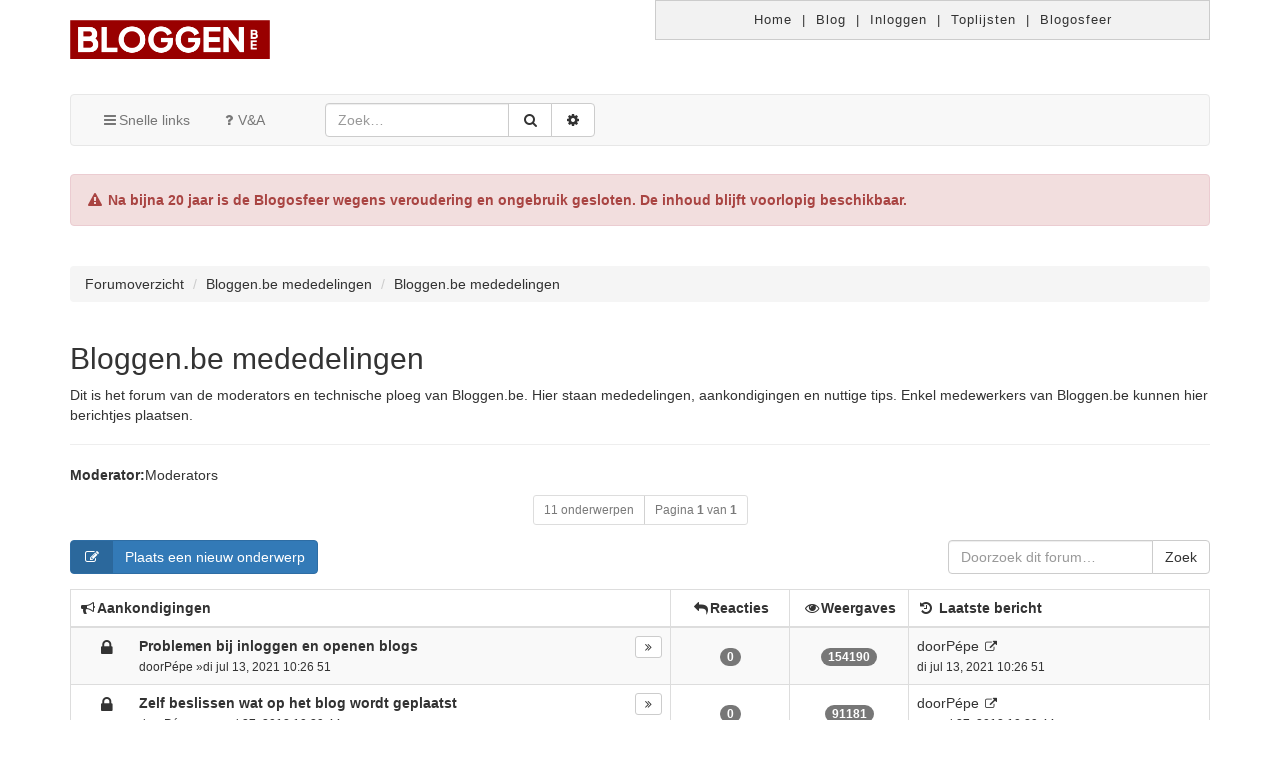

--- FILE ---
content_type: text/html; charset=UTF-8
request_url: https://www.bloggen.be/Forum/viewforum.php?f=10&sid=236addf8cf332b1b24ddde664bf81c53
body_size: 8759
content:
<!DOCTYPE html>
<html xmlns="http://www.w3.org/1999/xhtml" dir="ltr" lang="nl-nl" xml:lang="nl-nl">
	<head>
	<link rel="shortcut icon" href="./styles/comboot/theme/images/favicon.ico" />
	<meta charset="utf-8" />
	<meta name="viewport" content="width=device-width, initial-scale=1.0, user-scalable=no" />
	<meta http-equiv="X-UA-Compatible" content="IE=edge" />
	<link rel="icon" sizes="256x256" href="./styles/comboot/theme/images/favicon.ico">

	<meta name="comboot-version" content="1.1-rc5">
	<meta name="comboot-channel" content="beta">
	<title>Bloggen.be mededelingen -Bloggen.be</title><link rel="alternate" type="application/atom+xml" title="Feed -Bloggen.be" href="https://www.bloggen.be/Forum/feed.php"><link rel="alternate" type="application/atom+xml" title="Feed -Nieuwe onderwerpen" href="https://www.bloggen.be/Forum/feed.php?mode=topics"><link rel="alternate" type="application/atom+xml" title="Feed -Forum -Bloggen.be mededelingen" href="https://www.bloggen.be/Forum/feed.php?f=10">		<link rel="canonical" href="https://www.bloggen.be/Forum/viewforum.php?f=10">
	<!--
		phpBB style name: ComBoot Free
		Based on style:   prosilver (this is the default phpBB3 style)
		Original author:  Tom Beddard ( http://www.subBlue.com/ )
		Modified by: Florian Gareis (http://www.florian-gareis.de)
	-->	<link href="https://cdnjs.cloudflare.com/ajax/libs/font-awesome/4.7.0/css/font-awesome.css" rel="stylesheet">
	<link href="./styles/comboot/theme/stylesheet.css?assets_version=7" rel="stylesheet">
	<!--[if lte IE 9]>
		<link href="./styles/comboot/theme/tweaks.css?assets_version=7" rel="stylesheet">
	<![endif]--><link href="./styles/comboot/theme/comboot/bootstrap.min.css" rel="stylesheet" type="text/css" media="screen" />
<link href="./styles/comboot/theme/comboot/colorpicker.min.css" rel="stylesheet" type="text/css" media="screen" />
<link href="./styles/comboot/theme/comboot/select.min.css" rel="stylesheet" type="text/css" media="screen" />
<link href="./styles/comboot/theme/comboot/highlight.min.css" rel="stylesheet" type="text/css" media="screen" />
<link href="./styles/comboot/theme/comboot/lightbox.min.css" rel="stylesheet" type="text/css" media="screen" />
<link href="./styles/comboot/theme/comboot/slider.min.css" rel="stylesheet" type="text/css" media="screen" />

    <link rel="stylesheet" type="text/css" href="https://www.bloggen.be/Css/std_style.css?v=bootstrap" media="all">

	</head>

	<body id="phpbb" class="nojs notouch section-viewforumltr">

	<div class="container">
	  <div class="row no-gutters">
	    <div class="col-lg-6">
	      <a href="https://www.bloggen.be/"><img src="https://www.bloggen.be/Images/logo-kleur.png" width="200px" border="0" style="padding: 20px 0;"></a>
	    </div>
	    <div class="col-lg-6">
	      <div class="menu block">
	        <a href="https://www.bloggen.be/">Home</a> | 
	        <a href="https://www.bloggen.be/blog">Blog</a> | 
	        <a href="https://www.bloggen.be/inloggen.php">Inloggen</a> | 
	        <a href="https://www.bloggen.be/toplijsten_blog_blogs_bloggen.php">Toplijsten</a> | 
	        <a href="https://www.bloggen.be/Forum">Blogosfeer</a>
	      </div>
	    </div>
	  </div>
	</div>
		<div id="wrap">
			<a id="top" class="anchor" accesskey="t"></a>
			<div id="page-header"><!-- Mobile dropdown buttons -->
<div class="container">
	<nav class="navbar navbar-default" id="header-nav">
		<div class="navbar-header">
			<button type="button" class="navbar-toggle pull-left-mobile" id="main-menu-btn" data-toggle="collapse"
				data-target="#main-menu">
				<i class="fa fa-bars fa-fw" aria-hidden="true"></i>
			</button>
			<button type="button" class="navbar-toggle pull-right-mobile" id="user-menu-btn" data-toggle="collapse"
				data-target="#user-menu">				<i class="fa fa-user fa-fw" aria-hidden="true"></i>			</button>			<button type="button" class="navbar-toggle pull-right-mobile" id="search-menu-btn" data-toggle="collapse"
				data-target="#search-menu">
				<i class="fa fa-search fa-fw" aria-hidden="true"></i>
			</button>		</div>
		<div class="collapse navbar-collapse pull-left-desktop" id="main-menu">
			<ul class="nav navbar-nav">
				<li id="quick-links"
					class="dropdown"
					data-skip-responsive="true">
					<a href="#" class="dropdown-toggle" data-toggle="dropdown" role="button" aria-expanded="false"><i
							class="fa fa-bars fa-fw" aria-hidden="true"></i>Snelle links</a>
					<ul class="dropdown-menu" role="menu">						<li><a href="./search.php?search_id=unanswered&amp;sid=0030a657f07e8e59210175878cc39a94" role="menuitem">Onbeantwoorde onderwerpen</a></li>
						<li><a href="./search.php?search_id=active_topics&amp;sid=0030a657f07e8e59210175878cc39a94" role="menuitem">Actieve onderwerpen</a></li>
						<li class="divider"></li>
						<li><a href="./search.php?sid=0030a657f07e8e59210175878cc39a94" role="menuitem">Zoek</a></li>						<li class="divider"></li>						<li><a href="./memberlist.php?mode=team&amp;sid=0030a657f07e8e59210175878cc39a94" role="menuitem"><i class="fa fa-shield fa-fw" aria-hidden="true"></i>Het team</a></li>					</ul>
				</li>				<li><a href="./faq.php?sid=0030a657f07e8e59210175878cc39a94" title="Veelgestelde vragen"><i class="fa fa-question fa-fw" aria-hidden="true"></i>V&amp;A</a></li>			</ul>
		</div>		<div class="collapse navbar-collapse pull-left-desktop" id="search-menu">
			<form class="navbar-form navbar-left" method="get" id="search" action="./search.php?sid=0030a657f07e8e59210175878cc39a94">
				<div class="input-group">
					<input class="input-medium search form-control" maxlength="128" type="text" name="keywords"
						id="search_keywords" size="20" title="Zoek op sleutelwoorden" value=""
						placeholder="Zoek…" />
					<div class="input-group-btn"><input type="hidden" name="fid[0]" value="10" />
<input type="hidden" name="sid" value="0030a657f07e8e59210175878cc39a94" />

						<button type="submit" class="btn btn-default" title="Zoek" data-placement="bottom"><i
								class="fa fa-search fa-fw" aria-hidden="true"></i></button>
						<a href="./search.php?sid=0030a657f07e8e59210175878cc39a94" class="btn btn-default" title="Uitgebreid zoeken" data-placement="bottom"><i
								class="fa fa-cog fa-fw" aria-hidden="true"></i></a>
					</div>
				</div>
			</form>
		</div>	</nav>

	<div class="alert alert-danger" style="margin-top: 2em; font-weight: bold;">
		<i class="fa fa-fw fa-exclamation-triangle"></i>
		Na bijna 20 jaar is de Blogosfeer wegens veroudering en ongebruik gesloten. De inhoud blijft voorlopig
		beschikbaar.
	</div>
</div>			</div>
			<a id="start_here" class="anchor"></a>
			<div class="container" id="page-body">
				<div class="row">
					<div class="col-md-12">						<ol class="breadcrumb no-margin-bottom" id="nav-breadcrumbs">							<li><span class="crumb" itemtype="http://data-vocabulary.org/Breadcrumb" itemscope=""><a href="./index.php?sid=0030a657f07e8e59210175878cc39a94" title="Forumoverzicht" data-navbar-reference="home" itemprop="url"><span itemprop="title">Forumoverzicht</span></a></span></li>								<li><span class="crumb" itemtype="http://data-vocabulary.org/Breadcrumb" itemscope=""><a href="./viewforum.php?f=11&amp;sid=0030a657f07e8e59210175878cc39a94"data-forum-id="11" itemprop="url"><span itemprop="title">Bloggen.be mededelingen</span></a></span></li>								<li><span class="crumb" itemtype="http://data-vocabulary.org/Breadcrumb" itemscope=""><a href="./viewforum.php?f=10&amp;sid=0030a657f07e8e59210175878cc39a94"data-forum-id="10" itemprop="url"><span itemprop="title">Bloggen.be mededelingen</span></a></span></li>						</ol>					</div>
				</div>
<div class="page-header">
	<h2><a href="./viewforum.php?f=10&amp;sid=0030a657f07e8e59210175878cc39a94">Bloggen.be mededelingen</a></h2><p>Dit is het forum van de moderators en technische ploeg van Bloggen.be.  Hier staan mededelingen, aankondigingen en nuttige tips.  Enkel medewerkers van Bloggen.be kunnen hier berichtjes plaatsen.</p></div>	<div>
		<!-- NOTE: remove the style="display: none" when you want to have the forum description on the forum body --><p><strong>Moderator:</strong><a href="./memberlist.php?mode=group&amp;g=246&amp;sid=0030a657f07e8e59210175878cc39a94">Moderators</a></p>	</div>		<div class="row">
			<div class="col-md-12 text-center">
				<div class="btn-group">					<a class="btn btn-default btn-sm disabled">11 onderwerpen</a>						<a class="btn btn-default btn-sm disabled">Pagina <strong>1</strong> van <strong>1</strong></a>				</div>
			</div>
		</div>	<div class="row mobile-fix">			<div class="col-md-3 col-sm-6 col-xs-12">					<a class="btn btn-primary btn-labeled" href="./posting.php?mode=post&amp;f=10&amp;sid=0030a657f07e8e59210175878cc39a94"><span class="btn-label"><i class="fa fa-pencil-square-o fa-fw" aria-hidden="true"></i></span>Plaats een nieuw onderwerp</a>			</div>			<div class="col-md-3 col-xs-12 pull-right" role="search">
				<form action="./search.php?sid=0030a657f07e8e59210175878cc39a94" method="get" class="form-search pull-right" style="margin:0;">
					<div class="input-group">
						<input class="input-medium search form-control" type="text" name="keywords" size="20" placeholder="Doorzoek dit forum…"/>
						<span class="input-group-btn"><input type="hidden" name="fid[0]" value="10" />
<input type="hidden" name="sid" value="0030a657f07e8e59210175878cc39a94" />

							<button type="submit" class="btn btn-default">Zoek</button>
						</span>
					</div>
				</form>
			</div>	</div>		<div class="table-responsive announcement">
			<table class="table table-striped table-bordered table-hover">
				<thead class="topiclist">
					<tr class="header">
						<th class="forum-name"><i class="fa fa-bullhorn fa-fw" aria-hidden="true"></i>Aankondigingen</th>
						<th class="posts hidden-xs"><i class="fa fa-reply fa-fw" aria-hidden="true"></i>Reacties</th>
						<th class="views hidden-xs"><i class="fa fa-eye fa-fw" aria-hidden="true"></i>Weergaves</th>
						<th class="lastpost hidden-xs"><i class="fa fa-history fa-fw" aria-hidden="true"></i> <span>Laatste bericht</span></th>
					</tr>
				</thead>
				<tbody class="topiclist topics">					<tr class="t-row clickable info-color" onclick="location.href='./viewtopic.php?f=10&amp;t=12959&amp;sid=0030a657f07e8e59210175878cc39a94'">						<td class="topic-name info-color" title="Dit onderwerp is gesloten, je kunt geen berichten wijzigen of reacties plaatsen.">							<div class="pull-left forum-topic-icon"><a href="./viewtopic.php?f=10&amp;t=12959&amp;sid=0030a657f07e8e59210175878cc39a94" class="btnbtn-default btn-lg tooltip-link hidden-xs" title="Dit onderwerp is gesloten, je kunt geen berichten wijzigen of reacties plaatsen.">		<i class="fa fa-lock fa-fw" aria-hidden="true"></i></a>
<div class="visible-xs-inline">		<i class="fa fa-lock fa-fw" aria-hidden="true"></i></div>							</div>
							<div class="pull-right topic-pagination">
								<div class="btn-group pagination-line">										<a class="btn btn-default btn-xs tooltip-link" href="./viewtopic.php?f=10&amp;t=12959&amp;p=28704&amp;sid=0030a657f07e8e59210175878cc39a94#p28704"  title="Laatste bericht"><i class="fa fa-angle-double-right fa-fw" aria-hidden="true"></i></a>								</div>
							</div>							<a href="./viewtopic.php?f=10&amp;t=12959&amp;sid=0030a657f07e8e59210175878cc39a94" class="topictitle"><strong>Problemen bij inloggen en openen blogs</strong></a>
							<div class="hidden-xs">
								<small>door<a href="./memberlist.php?mode=viewprofile&amp;u=18&amp;sid=0030a657f07e8e59210175878cc39a94" class="username">Pépe</a> &raquo;di jul 13, 2021 10:26 51								</small>
							</div>								<div class="visible-xs-block">
									<small>Laatste berichtdoor<a href="./memberlist.php?mode=viewprofile&amp;u=18&amp;sid=0030a657f07e8e59210175878cc39a94" class="username">Pépe</a> &laquo; <a href="./viewtopic.php?f=10&amp;t=12959&amp;p=28704&amp;sid=0030a657f07e8e59210175878cc39a94#p28704" title="Ga naar laatste bericht">di jul 13, 2021 10:26 51</a>									</small>
								</div>						</td>
						<td class="posts hidden-xs info-color">
							<span class="badge">0</span>
						</td>
						<td class="views hidden-xs info-color">
							<span class="badge">154190</span>
						</td>
						<td class="lastpost hidden-xs info-color">
							<span>
								<dfn>Laatste bericht </dfn>door<a href="./memberlist.php?mode=viewprofile&amp;u=18&amp;sid=0030a657f07e8e59210175878cc39a94" class="username">Pépe</a>
								<small><a href="./viewtopic.php?f=10&amp;t=12959&amp;p=28704&amp;sid=0030a657f07e8e59210175878cc39a94#p28704" title="Ga naar laatste bericht"><i class="fa fa-external-link fa-fw" aria-hidden="true"></i></a><br />di jul 13, 2021 10:26 51</small>
							</span>
						</td>					</tr>					<tr class="t-row clickable info-color" onclick="location.href='./viewtopic.php?f=10&amp;t=12814&amp;sid=0030a657f07e8e59210175878cc39a94'">						<td class="topic-name info-color" title="Dit onderwerp is gesloten, je kunt geen berichten wijzigen of reacties plaatsen.">							<div class="pull-left forum-topic-icon"><a href="./viewtopic.php?f=10&amp;t=12814&amp;sid=0030a657f07e8e59210175878cc39a94" class="btnbtn-default btn-lg tooltip-link hidden-xs" title="Dit onderwerp is gesloten, je kunt geen berichten wijzigen of reacties plaatsen.">		<i class="fa fa-lock fa-fw" aria-hidden="true"></i></a>
<div class="visible-xs-inline">		<i class="fa fa-lock fa-fw" aria-hidden="true"></i></div>							</div>
							<div class="pull-right topic-pagination">
								<div class="btn-group pagination-line">										<a class="btn btn-default btn-xs tooltip-link" href="./viewtopic.php?f=10&amp;t=12814&amp;p=28374&amp;sid=0030a657f07e8e59210175878cc39a94#p28374"  title="Laatste bericht"><i class="fa fa-angle-double-right fa-fw" aria-hidden="true"></i></a>								</div>
							</div>							<a href="./viewtopic.php?f=10&amp;t=12814&amp;sid=0030a657f07e8e59210175878cc39a94" class="topictitle"><strong>Zelf beslissen wat op het blog wordt geplaatst</strong></a>
							<div class="hidden-xs">
								<small>door<a href="./memberlist.php?mode=viewprofile&amp;u=18&amp;sid=0030a657f07e8e59210175878cc39a94" class="username">Pépe</a> &raquo;zo mei 27, 2018 10:29 44								</small>
							</div>								<div class="visible-xs-block">
									<small>Laatste berichtdoor<a href="./memberlist.php?mode=viewprofile&amp;u=18&amp;sid=0030a657f07e8e59210175878cc39a94" class="username">Pépe</a> &laquo; <a href="./viewtopic.php?f=10&amp;t=12814&amp;p=28374&amp;sid=0030a657f07e8e59210175878cc39a94#p28374" title="Ga naar laatste bericht">zo mei 27, 2018 10:29 44</a>									</small>
								</div>						</td>
						<td class="posts hidden-xs info-color">
							<span class="badge">0</span>
						</td>
						<td class="views hidden-xs info-color">
							<span class="badge">91181</span>
						</td>
						<td class="lastpost hidden-xs info-color">
							<span>
								<dfn>Laatste bericht </dfn>door<a href="./memberlist.php?mode=viewprofile&amp;u=18&amp;sid=0030a657f07e8e59210175878cc39a94" class="username">Pépe</a>
								<small><a href="./viewtopic.php?f=10&amp;t=12814&amp;p=28374&amp;sid=0030a657f07e8e59210175878cc39a94#p28374" title="Ga naar laatste bericht"><i class="fa fa-external-link fa-fw" aria-hidden="true"></i></a><br />zo mei 27, 2018 10:29 44</small>
							</span>
						</td>					</tr>					<tr class="t-row clickable warning-color" onclick="location.href='./viewtopic.php?f=1&amp;t=12794&amp;sid=0030a657f07e8e59210175878cc39a94'">						<td class="topic-name warning-color" title="Dit onderwerp is gesloten, je kunt geen berichten wijzigen of reacties plaatsen.">							<div class="pull-left forum-topic-icon"><a href="./viewtopic.php?f=1&amp;t=12794&amp;sid=0030a657f07e8e59210175878cc39a94" class="btnbtn-default btn-lg tooltip-link hidden-xs" title="Dit onderwerp is gesloten, je kunt geen berichten wijzigen of reacties plaatsen.">		<i class="fa fa-lock fa-fw" aria-hidden="true"></i></a>
<div class="visible-xs-inline">		<i class="fa fa-lock fa-fw" aria-hidden="true"></i></div>							</div>
							<div class="pull-right topic-pagination">
								<div class="btn-group pagination-line">										<a class="btn btn-default btn-xs tooltip-link" href="./viewtopic.php?f=1&amp;t=12794&amp;p=28334&amp;sid=0030a657f07e8e59210175878cc39a94#p28334"  title="Laatste bericht"><i class="fa fa-angle-double-right fa-fw" aria-hidden="true"></i></a>								</div>
							</div>							<a href="./viewtopic.php?f=1&amp;t=12794&amp;sid=0030a657f07e8e59210175878cc39a94" class="topictitle"><strong>Gebruikershulpgids</strong></a>
							<div class="hidden-xs">
								<small>door<a href="./memberlist.php?mode=viewprofile&amp;u=18&amp;sid=0030a657f07e8e59210175878cc39a94" class="username">Pépe</a> &raquo;wo nov 15, 2017 11:34 26 &raquo;in <a href="./viewforum.php?f=1&amp;sid=0030a657f07e8e59210175878cc39a94">Algemene vragen</a>								</small>
							</div>								<div class="visible-xs-block">
									<small>Laatste berichtdoor<a href="./memberlist.php?mode=viewprofile&amp;u=18&amp;sid=0030a657f07e8e59210175878cc39a94" class="username">Pépe</a> &laquo; <a href="./viewtopic.php?f=1&amp;t=12794&amp;p=28334&amp;sid=0030a657f07e8e59210175878cc39a94#p28334" title="Ga naar laatste bericht">wo nov 15, 2017 11:34 26</a><br />Geplaatstin <a href="./viewforum.php?f=1&amp;sid=0030a657f07e8e59210175878cc39a94">Algemene vragen</a>									</small>
								</div>						</td>
						<td class="posts hidden-xs warning-color">
							<span class="badge">0</span>
						</td>
						<td class="views hidden-xs warning-color">
							<span class="badge">312315</span>
						</td>
						<td class="lastpost hidden-xs warning-color">
							<span>
								<dfn>Laatste bericht </dfn>door<a href="./memberlist.php?mode=viewprofile&amp;u=18&amp;sid=0030a657f07e8e59210175878cc39a94" class="username">Pépe</a>
								<small><a href="./viewtopic.php?f=1&amp;t=12794&amp;p=28334&amp;sid=0030a657f07e8e59210175878cc39a94#p28334" title="Ga naar laatste bericht"><i class="fa fa-external-link fa-fw" aria-hidden="true"></i></a><br />wo nov 15, 2017 11:34 26</small>
							</span>
						</td>					</tr>					<tr class="t-row clickable info-color" onclick="location.href='./viewtopic.php?f=10&amp;t=11813&amp;sid=0030a657f07e8e59210175878cc39a94'">						<td class="topic-name info-color" title="Dit onderwerp is gesloten, je kunt geen berichten wijzigen of reacties plaatsen.">							<div class="pull-left forum-topic-icon"><a href="./viewtopic.php?f=10&amp;t=11813&amp;sid=0030a657f07e8e59210175878cc39a94" class="btnbtn-default btn-lg tooltip-link hidden-xs" title="Dit onderwerp is gesloten, je kunt geen berichten wijzigen of reacties plaatsen.">		<i class="fa fa-lock fa-fw" aria-hidden="true"></i></a>
<div class="visible-xs-inline">		<i class="fa fa-lock fa-fw" aria-hidden="true"></i></div>							</div>
							<div class="pull-right topic-pagination">
								<div class="btn-group pagination-line">										<a class="btn btn-default btn-xs tooltip-link" href="./viewtopic.php?f=10&amp;t=11813&amp;p=26534&amp;sid=0030a657f07e8e59210175878cc39a94#p26534"  title="Laatste bericht"><i class="fa fa-angle-double-right fa-fw" aria-hidden="true"></i></a>								</div>
							</div>							<a href="./viewtopic.php?f=10&amp;t=11813&amp;sid=0030a657f07e8e59210175878cc39a94" class="topictitle"><strong>Verwijderen blog.</strong></a>
							<div class="hidden-xs">
								<small>door<a href="./memberlist.php?mode=viewprofile&amp;u=18&amp;sid=0030a657f07e8e59210175878cc39a94" class="username">Pépe</a> &raquo;za dec 22, 2012 15:38 54								</small>
							</div>								<div class="visible-xs-block">
									<small>Laatste berichtdoor<a href="./memberlist.php?mode=viewprofile&amp;u=18&amp;sid=0030a657f07e8e59210175878cc39a94" class="username">Pépe</a> &laquo; <a href="./viewtopic.php?f=10&amp;t=11813&amp;p=26534&amp;sid=0030a657f07e8e59210175878cc39a94#p26534" title="Ga naar laatste bericht">za dec 22, 2012 15:38 54</a>									</small>
								</div>						</td>
						<td class="posts hidden-xs info-color">
							<span class="badge">0</span>
						</td>
						<td class="views hidden-xs info-color">
							<span class="badge">49587</span>
						</td>
						<td class="lastpost hidden-xs info-color">
							<span>
								<dfn>Laatste bericht </dfn>door<a href="./memberlist.php?mode=viewprofile&amp;u=18&amp;sid=0030a657f07e8e59210175878cc39a94" class="username">Pépe</a>
								<small><a href="./viewtopic.php?f=10&amp;t=11813&amp;p=26534&amp;sid=0030a657f07e8e59210175878cc39a94#p26534" title="Ga naar laatste bericht"><i class="fa fa-external-link fa-fw" aria-hidden="true"></i></a><br />za dec 22, 2012 15:38 54</small>
							</span>
						</td>					</tr>					<tr class="t-row clickable info-color" onclick="location.href='./viewtopic.php?f=10&amp;t=7185&amp;sid=0030a657f07e8e59210175878cc39a94'">						<td class="topic-name info-color" title="Dit onderwerp is gesloten, je kunt geen berichten wijzigen of reacties plaatsen.">							<div class="pull-left forum-topic-icon"><a href="./viewtopic.php?f=10&amp;t=7185&amp;sid=0030a657f07e8e59210175878cc39a94" class="btnbtn-default btn-lg tooltip-link hidden-xs" title="Dit onderwerp is gesloten, je kunt geen berichten wijzigen of reacties plaatsen.">		<i class="fa fa-lock fa-fw" aria-hidden="true"></i></a>
<div class="visible-xs-inline">		<i class="fa fa-lock fa-fw" aria-hidden="true"></i></div>							</div>
							<div class="pull-right topic-pagination">
								<div class="btn-group pagination-line">										<a class="btn btn-default btn-xs tooltip-link" href="./viewtopic.php?f=10&amp;t=7185&amp;p=21370&amp;sid=0030a657f07e8e59210175878cc39a94#p21370"  title="Laatste bericht"><i class="fa fa-angle-double-right fa-fw" aria-hidden="true"></i></a>								</div>
							</div>							<a href="./viewtopic.php?f=10&amp;t=7185&amp;sid=0030a657f07e8e59210175878cc39a94" class="topictitle"><strong>Waarschuwing voor gebruikers van Slide.com</strong></a>
							<div class="hidden-xs">
								<small>door<a href="./memberlist.php?mode=viewprofile&amp;u=18&amp;sid=0030a657f07e8e59210175878cc39a94" class="username">Pépe</a> &raquo;za nov 19, 2011 17:03 02								</small>
							</div>								<div class="visible-xs-block">
									<small>Laatste berichtdoor<a href="./memberlist.php?mode=viewprofile&amp;u=18&amp;sid=0030a657f07e8e59210175878cc39a94" class="username">Pépe</a> &laquo; <a href="./viewtopic.php?f=10&amp;t=7185&amp;p=21370&amp;sid=0030a657f07e8e59210175878cc39a94#p21370" title="Ga naar laatste bericht">za nov 19, 2011 17:03 02</a>									</small>
								</div>						</td>
						<td class="posts hidden-xs info-color">
							<span class="badge">0</span>
						</td>
						<td class="views hidden-xs info-color">
							<span class="badge">33747</span>
						</td>
						<td class="lastpost hidden-xs info-color">
							<span>
								<dfn>Laatste bericht </dfn>door<a href="./memberlist.php?mode=viewprofile&amp;u=18&amp;sid=0030a657f07e8e59210175878cc39a94" class="username">Pépe</a>
								<small><a href="./viewtopic.php?f=10&amp;t=7185&amp;p=21370&amp;sid=0030a657f07e8e59210175878cc39a94#p21370" title="Ga naar laatste bericht"><i class="fa fa-external-link fa-fw" aria-hidden="true"></i></a><br />za nov 19, 2011 17:03 02</small>
							</span>
						</td>					</tr>					<tr class="t-row clickable info-color" onclick="location.href='./viewtopic.php?f=10&amp;t=6474&amp;sid=0030a657f07e8e59210175878cc39a94'">						<td class="topic-name info-color" title="Dit onderwerp is gesloten, je kunt geen berichten wijzigen of reacties plaatsen.">							<div class="pull-left forum-topic-icon"><a href="./viewtopic.php?f=10&amp;t=6474&amp;sid=0030a657f07e8e59210175878cc39a94" class="btnbtn-default btn-lg tooltip-link hidden-xs" title="Dit onderwerp is gesloten, je kunt geen berichten wijzigen of reacties plaatsen.">		<i class="fa fa-lock fa-fw" aria-hidden="true"></i></a>
<div class="visible-xs-inline">		<i class="fa fa-lock fa-fw" aria-hidden="true"></i></div>							</div>
							<div class="pull-right topic-pagination">
								<div class="btn-group pagination-line">										<a class="btn btn-default btn-xs tooltip-link" href="./viewtopic.php?f=10&amp;t=6474&amp;p=18922&amp;sid=0030a657f07e8e59210175878cc39a94#p18922"  title="Laatste bericht"><i class="fa fa-angle-double-right fa-fw" aria-hidden="true"></i></a>								</div>
							</div>							<a href="./viewtopic.php?f=10&amp;t=6474&amp;sid=0030a657f07e8e59210175878cc39a94" class="topictitle"><strong>Nieuwe Editor</strong></a>
							<div class="hidden-xs">
								<small>door<a href="./memberlist.php?mode=viewprofile&amp;u=18&amp;sid=0030a657f07e8e59210175878cc39a94" class="username">Pépe</a> &raquo;di feb 17, 2009 16:52 28								</small>
							</div>								<div class="visible-xs-block">
									<small>Laatste berichtdoor<a href="./memberlist.php?mode=viewprofile&amp;u=18&amp;sid=0030a657f07e8e59210175878cc39a94" class="username">Pépe</a> &laquo; <a href="./viewtopic.php?f=10&amp;t=6474&amp;p=18922&amp;sid=0030a657f07e8e59210175878cc39a94#p18922" title="Ga naar laatste bericht">di feb 17, 2009 16:52 28</a>									</small>
								</div>						</td>
						<td class="posts hidden-xs info-color">
							<span class="badge">0</span>
						</td>
						<td class="views hidden-xs info-color">
							<span class="badge">35107</span>
						</td>
						<td class="lastpost hidden-xs info-color">
							<span>
								<dfn>Laatste bericht </dfn>door<a href="./memberlist.php?mode=viewprofile&amp;u=18&amp;sid=0030a657f07e8e59210175878cc39a94" class="username">Pépe</a>
								<small><a href="./viewtopic.php?f=10&amp;t=6474&amp;p=18922&amp;sid=0030a657f07e8e59210175878cc39a94#p18922" title="Ga naar laatste bericht"><i class="fa fa-external-link fa-fw" aria-hidden="true"></i></a><br />di feb 17, 2009 16:52 28</small>
							</span>
						</td>					</tr>					<tr class="t-row clickable info-color" onclick="location.href='./viewtopic.php?f=10&amp;t=6470&amp;sid=0030a657f07e8e59210175878cc39a94'">						<td class="topic-name info-color" title="Dit onderwerp is gesloten, je kunt geen berichten wijzigen of reacties plaatsen.">							<div class="pull-left forum-topic-icon"><a href="./viewtopic.php?f=10&amp;t=6470&amp;sid=0030a657f07e8e59210175878cc39a94" class="btnbtn-default btn-lg tooltip-link hidden-xs" title="Dit onderwerp is gesloten, je kunt geen berichten wijzigen of reacties plaatsen.">		<i class="fa fa-lock fa-fw" aria-hidden="true"></i></a>
<div class="visible-xs-inline">		<i class="fa fa-lock fa-fw" aria-hidden="true"></i></div>							</div>
							<div class="pull-right topic-pagination">
								<div class="btn-group pagination-line">										<a class="btn btn-default btn-xs tooltip-link" href="./viewtopic.php?f=10&amp;t=6470&amp;p=18913&amp;sid=0030a657f07e8e59210175878cc39a94#p18913"  title="Laatste bericht"><i class="fa fa-angle-double-right fa-fw" aria-hidden="true"></i></a>								</div>
							</div>							<a href="./viewtopic.php?f=10&amp;t=6470&amp;sid=0030a657f07e8e59210175878cc39a94" class="topictitle"><strong>Blognieuws</strong></a>
							<div class="hidden-xs">
								<small>door<a href="./memberlist.php?mode=viewprofile&amp;u=18&amp;sid=0030a657f07e8e59210175878cc39a94" class="username">Pépe</a> &raquo;zo feb 15, 2009 17:28 16								</small>
							</div>								<div class="visible-xs-block">
									<small>Laatste berichtdoor<a href="./memberlist.php?mode=viewprofile&amp;u=18&amp;sid=0030a657f07e8e59210175878cc39a94" class="username">Pépe</a> &laquo; <a href="./viewtopic.php?f=10&amp;t=6470&amp;p=18913&amp;sid=0030a657f07e8e59210175878cc39a94#p18913" title="Ga naar laatste bericht">zo feb 15, 2009 17:28 16</a>									</small>
								</div>						</td>
						<td class="posts hidden-xs info-color">
							<span class="badge">0</span>
						</td>
						<td class="views hidden-xs info-color">
							<span class="badge">32792</span>
						</td>
						<td class="lastpost hidden-xs info-color">
							<span>
								<dfn>Laatste bericht </dfn>door<a href="./memberlist.php?mode=viewprofile&amp;u=18&amp;sid=0030a657f07e8e59210175878cc39a94" class="username">Pépe</a>
								<small><a href="./viewtopic.php?f=10&amp;t=6470&amp;p=18913&amp;sid=0030a657f07e8e59210175878cc39a94#p18913" title="Ga naar laatste bericht"><i class="fa fa-external-link fa-fw" aria-hidden="true"></i></a><br />zo feb 15, 2009 17:28 16</small>
							</span>
						</td>					</tr>					<tr class="t-row clickable info-color" onclick="location.href='./viewtopic.php?f=10&amp;t=6291&amp;sid=0030a657f07e8e59210175878cc39a94'">						<td class="topic-name info-color" title="Dit onderwerp is gesloten, je kunt geen berichten wijzigen of reacties plaatsen.">							<div class="pull-left forum-topic-icon"><a href="./viewtopic.php?f=10&amp;t=6291&amp;sid=0030a657f07e8e59210175878cc39a94" class="btnbtn-default btn-lg tooltip-link hidden-xs" title="Dit onderwerp is gesloten, je kunt geen berichten wijzigen of reacties plaatsen.">		<i class="fa fa-lock fa-fw" aria-hidden="true"></i></a>
<div class="visible-xs-inline">		<i class="fa fa-lock fa-fw" aria-hidden="true"></i></div>							</div>
							<div class="pull-right topic-pagination">
								<div class="btn-group pagination-line">										<a class="btn btn-default btn-xs tooltip-link" href="./viewtopic.php?f=10&amp;t=6291&amp;p=18284&amp;sid=0030a657f07e8e59210175878cc39a94#p18284"  title="Laatste bericht"><i class="fa fa-angle-double-right fa-fw" aria-hidden="true"></i></a>								</div>
							</div>							<a href="./viewtopic.php?f=10&amp;t=6291&amp;sid=0030a657f07e8e59210175878cc39a94" class="topictitle"><strong>Mededeling Webmaster</strong></a>
							<div class="hidden-xs">
								<small>door<a href="./memberlist.php?mode=viewprofile&amp;u=18&amp;sid=0030a657f07e8e59210175878cc39a94" class="username">Pépe</a> &raquo;di sep 30, 2008 19:07 10								</small>
							</div>								<div class="visible-xs-block">
									<small>Laatste berichtdoor<a href="./memberlist.php?mode=viewprofile&amp;u=18&amp;sid=0030a657f07e8e59210175878cc39a94" class="username">Pépe</a> &laquo; <a href="./viewtopic.php?f=10&amp;t=6291&amp;p=18284&amp;sid=0030a657f07e8e59210175878cc39a94#p18284" title="Ga naar laatste bericht">di sep 30, 2008 19:07 10</a>									</small>
								</div>						</td>
						<td class="posts hidden-xs info-color">
							<span class="badge">0</span>
						</td>
						<td class="views hidden-xs info-color">
							<span class="badge">33866</span>
						</td>
						<td class="lastpost hidden-xs info-color">
							<span>
								<dfn>Laatste bericht </dfn>door<a href="./memberlist.php?mode=viewprofile&amp;u=18&amp;sid=0030a657f07e8e59210175878cc39a94" class="username">Pépe</a>
								<small><a href="./viewtopic.php?f=10&amp;t=6291&amp;p=18284&amp;sid=0030a657f07e8e59210175878cc39a94#p18284" title="Ga naar laatste bericht"><i class="fa fa-external-link fa-fw" aria-hidden="true"></i></a><br />di sep 30, 2008 19:07 10</small>
							</span>
						</td>					</tr>					<tr class="t-row clickable info-color" onclick="location.href='./viewtopic.php?f=10&amp;t=6097&amp;sid=0030a657f07e8e59210175878cc39a94'">						<td class="topic-name info-color" title="Dit onderwerp is gesloten, je kunt geen berichten wijzigen of reacties plaatsen.">							<div class="pull-left forum-topic-icon"><a href="./viewtopic.php?f=10&amp;t=6097&amp;sid=0030a657f07e8e59210175878cc39a94" class="btnbtn-default btn-lg tooltip-link hidden-xs" title="Dit onderwerp is gesloten, je kunt geen berichten wijzigen of reacties plaatsen.">		<i class="fa fa-lock fa-fw" aria-hidden="true"></i></a>
<div class="visible-xs-inline">		<i class="fa fa-lock fa-fw" aria-hidden="true"></i></div>							</div>
							<div class="pull-right topic-pagination">
								<div class="btn-group pagination-line">										<a class="btn btn-default btn-xs tooltip-link" href="./viewtopic.php?f=10&amp;t=6097&amp;p=17601&amp;sid=0030a657f07e8e59210175878cc39a94#p17601"  title="Laatste bericht"><i class="fa fa-angle-double-right fa-fw" aria-hidden="true"></i></a>								</div>
							</div>							<a href="./viewtopic.php?f=10&amp;t=6097&amp;sid=0030a657f07e8e59210175878cc39a94" class="topictitle"><strong>Atomium 50 jaar</strong></a>
							<div class="hidden-xs">
								<small>door<a href="./memberlist.php?mode=viewprofile&amp;u=18&amp;sid=0030a657f07e8e59210175878cc39a94" class="username">Pépe</a> &raquo;wo mei 28, 2008 13:04 36								</small>
							</div>								<div class="visible-xs-block">
									<small>Laatste berichtdoor<a href="./memberlist.php?mode=viewprofile&amp;u=18&amp;sid=0030a657f07e8e59210175878cc39a94" class="username">Pépe</a> &laquo; <a href="./viewtopic.php?f=10&amp;t=6097&amp;p=17601&amp;sid=0030a657f07e8e59210175878cc39a94#p17601" title="Ga naar laatste bericht">wo mei 28, 2008 13:04 36</a>									</small>
								</div>						</td>
						<td class="posts hidden-xs info-color">
							<span class="badge">0</span>
						</td>
						<td class="views hidden-xs info-color">
							<span class="badge">34935</span>
						</td>
						<td class="lastpost hidden-xs info-color">
							<span>
								<dfn>Laatste bericht </dfn>door<a href="./memberlist.php?mode=viewprofile&amp;u=18&amp;sid=0030a657f07e8e59210175878cc39a94" class="username">Pépe</a>
								<small><a href="./viewtopic.php?f=10&amp;t=6097&amp;p=17601&amp;sid=0030a657f07e8e59210175878cc39a94#p17601" title="Ga naar laatste bericht"><i class="fa fa-external-link fa-fw" aria-hidden="true"></i></a><br />wo mei 28, 2008 13:04 36</small>
							</span>
						</td>					</tr>					<tr class="t-row clickable info-color" onclick="location.href='./viewtopic.php?f=10&amp;t=3718&amp;sid=0030a657f07e8e59210175878cc39a94'">						<td class="topic-name info-color" title="Dit onderwerp is gesloten, je kunt geen berichten wijzigen of reacties plaatsen.">							<div class="pull-left forum-topic-icon"><a href="./viewtopic.php?f=10&amp;t=3718&amp;sid=0030a657f07e8e59210175878cc39a94" class="btnbtn-default btn-lg tooltip-link hidden-xs" title="Dit onderwerp is gesloten, je kunt geen berichten wijzigen of reacties plaatsen.">		<i class="fa fa-lock fa-fw" aria-hidden="true"></i></a>
<div class="visible-xs-inline">		<i class="fa fa-lock fa-fw" aria-hidden="true"></i></div>							</div>
							<div class="pull-right topic-pagination">
								<div class="btn-group pagination-line">										<a class="btn btn-default btn-xs tooltip-link" href="./viewtopic.php?f=10&amp;t=3718&amp;p=14454&amp;sid=0030a657f07e8e59210175878cc39a94#p14454"  title="Laatste bericht"><i class="fa fa-angle-double-right fa-fw" aria-hidden="true"></i></a>								</div>
							</div>							<a href="./viewtopic.php?f=10&amp;t=3718&amp;sid=0030a657f07e8e59210175878cc39a94" class="topictitle"><strong>SeniorenNet Blogs Tips &amp; Trucs</strong></a>
							<div class="hidden-xs">
								<small>door<a href="./memberlist.php?mode=viewprofile&amp;u=18&amp;sid=0030a657f07e8e59210175878cc39a94" class="username">Pépe</a> &raquo;do dec 06, 2007 11:04 12								</small>
							</div>								<div class="visible-xs-block">
									<small>Laatste berichtdoor<a href="./memberlist.php?mode=viewprofile&amp;u=18&amp;sid=0030a657f07e8e59210175878cc39a94" class="username">Pépe</a> &laquo; <a href="./viewtopic.php?f=10&amp;t=3718&amp;p=14454&amp;sid=0030a657f07e8e59210175878cc39a94#p14454" title="Ga naar laatste bericht">do dec 06, 2007 11:04 12</a>									</small>
								</div>						</td>
						<td class="posts hidden-xs info-color">
							<span class="badge">0</span>
						</td>
						<td class="views hidden-xs info-color">
							<span class="badge">34667</span>
						</td>
						<td class="lastpost hidden-xs info-color">
							<span>
								<dfn>Laatste bericht </dfn>door<a href="./memberlist.php?mode=viewprofile&amp;u=18&amp;sid=0030a657f07e8e59210175878cc39a94" class="username">Pépe</a>
								<small><a href="./viewtopic.php?f=10&amp;t=3718&amp;p=14454&amp;sid=0030a657f07e8e59210175878cc39a94#p14454" title="Ga naar laatste bericht"><i class="fa fa-external-link fa-fw" aria-hidden="true"></i></a><br />do dec 06, 2007 11:04 12</small>
							</span>
						</td>					</tr>					<tr class="t-row clickable info-color" onclick="location.href='./viewtopic.php?f=10&amp;t=3662&amp;sid=0030a657f07e8e59210175878cc39a94'">						<td class="topic-name info-color" title="Dit onderwerp is gesloten, je kunt geen berichten wijzigen of reacties plaatsen.">							<div class="pull-left forum-topic-icon"><a href="./viewtopic.php?f=10&amp;t=3662&amp;sid=0030a657f07e8e59210175878cc39a94" class="btnbtn-default btn-lg tooltip-link hidden-xs" title="Dit onderwerp is gesloten, je kunt geen berichten wijzigen of reacties plaatsen.">		<i class="fa fa-lock fa-fw" aria-hidden="true"></i></a>
<div class="visible-xs-inline">		<i class="fa fa-lock fa-fw" aria-hidden="true"></i></div>							</div>
							<div class="pull-right topic-pagination">
								<div class="btn-group pagination-line">										<a class="btn btn-default btn-xs tooltip-link" href="./viewtopic.php?f=10&amp;t=3662&amp;p=14265&amp;sid=0030a657f07e8e59210175878cc39a94#p14265"  title="Laatste bericht"><i class="fa fa-angle-double-right fa-fw" aria-hidden="true"></i></a>								</div>
							</div>							<a href="./viewtopic.php?f=10&amp;t=3662&amp;sid=0030a657f07e8e59210175878cc39a94" class="topictitle"><strong>Muziek op Blogs</strong></a>
							<div class="hidden-xs">
								<small>door<a href="./memberlist.php?mode=viewprofile&amp;u=18&amp;sid=0030a657f07e8e59210175878cc39a94" class="username">Pépe</a> &raquo;za nov 17, 2007 14:38 50								</small>
							</div>								<div class="visible-xs-block">
									<small>Laatste berichtdoor<a href="./memberlist.php?mode=viewprofile&amp;u=18&amp;sid=0030a657f07e8e59210175878cc39a94" class="username">Pépe</a> &laquo; <a href="./viewtopic.php?f=10&amp;t=3662&amp;p=14265&amp;sid=0030a657f07e8e59210175878cc39a94#p14265" title="Ga naar laatste bericht">za nov 17, 2007 14:38 50</a>									</small>
								</div>						</td>
						<td class="posts hidden-xs info-color">
							<span class="badge">0</span>
						</td>
						<td class="views hidden-xs info-color">
							<span class="badge">35032</span>
						</td>
						<td class="lastpost hidden-xs info-color">
							<span>
								<dfn>Laatste bericht </dfn>door<a href="./memberlist.php?mode=viewprofile&amp;u=18&amp;sid=0030a657f07e8e59210175878cc39a94" class="username">Pépe</a>
								<small><a href="./viewtopic.php?f=10&amp;t=3662&amp;p=14265&amp;sid=0030a657f07e8e59210175878cc39a94#p14265" title="Ga naar laatste bericht"><i class="fa fa-external-link fa-fw" aria-hidden="true"></i></a><br />za nov 17, 2007 14:38 50</small>
							</span>
						</td>					</tr>					<tr class="t-row clickable info-color" onclick="location.href='./viewtopic.php?f=10&amp;t=3549&amp;sid=0030a657f07e8e59210175878cc39a94'">						<td class="topic-name info-color" title="Dit onderwerp is gesloten, je kunt geen berichten wijzigen of reacties plaatsen.">							<div class="pull-left forum-topic-icon"><a href="./viewtopic.php?f=10&amp;t=3549&amp;sid=0030a657f07e8e59210175878cc39a94" class="btnbtn-default btn-lg tooltip-link hidden-xs" title="Dit onderwerp is gesloten, je kunt geen berichten wijzigen of reacties plaatsen.">		<i class="fa fa-lock fa-fw" aria-hidden="true"></i></a>
<div class="visible-xs-inline">		<i class="fa fa-lock fa-fw" aria-hidden="true"></i></div>							</div>
							<div class="pull-right topic-pagination">
								<div class="btn-group pagination-line">										<a class="btn btn-default btn-xs tooltip-link" href="./viewtopic.php?f=10&amp;t=3549&amp;p=13851&amp;sid=0030a657f07e8e59210175878cc39a94#p13851"  title="Laatste bericht"><i class="fa fa-angle-double-right fa-fw" aria-hidden="true"></i></a>								</div>
							</div>							<a href="./viewtopic.php?f=10&amp;t=3549&amp;sid=0030a657f07e8e59210175878cc39a94" class="topictitle"><strong>Meer bezoekers en voorstelling van uw blog</strong></a>
							<div class="hidden-xs">
								<small>door<a href="./memberlist.php?mode=viewprofile&amp;u=18&amp;sid=0030a657f07e8e59210175878cc39a94" class="username">Pépe</a> &raquo;do sep 27, 2007 12:44 07								</small>
							</div>								<div class="visible-xs-block">
									<small>Laatste berichtdoor<a href="./memberlist.php?mode=viewprofile&amp;u=18&amp;sid=0030a657f07e8e59210175878cc39a94" class="username">Pépe</a> &laquo; <a href="./viewtopic.php?f=10&amp;t=3549&amp;p=13851&amp;sid=0030a657f07e8e59210175878cc39a94#p13851" title="Ga naar laatste bericht">do sep 27, 2007 12:44 07</a>									</small>
								</div>						</td>
						<td class="posts hidden-xs info-color">
							<span class="badge">0</span>
						</td>
						<td class="views hidden-xs info-color">
							<span class="badge">34833</span>
						</td>
						<td class="lastpost hidden-xs info-color">
							<span>
								<dfn>Laatste bericht </dfn>door<a href="./memberlist.php?mode=viewprofile&amp;u=18&amp;sid=0030a657f07e8e59210175878cc39a94" class="username">Pépe</a>
								<small><a href="./viewtopic.php?f=10&amp;t=3549&amp;p=13851&amp;sid=0030a657f07e8e59210175878cc39a94#p13851" title="Ga naar laatste bericht"><i class="fa fa-external-link fa-fw" aria-hidden="true"></i></a><br />do sep 27, 2007 12:44 07</small>
							</span>
						</td>					</tr>					<tr class="t-row clickable info-color" onclick="location.href='./viewtopic.php?f=10&amp;t=242&amp;sid=0030a657f07e8e59210175878cc39a94'">						<td class="topic-name info-color" title="Dit onderwerp is gesloten, je kunt geen berichten wijzigen of reacties plaatsen.">							<div class="pull-left forum-topic-icon"><a href="./viewtopic.php?f=10&amp;t=242&amp;sid=0030a657f07e8e59210175878cc39a94" class="btnbtn-default btn-lg tooltip-link hidden-xs" title="Dit onderwerp is gesloten, je kunt geen berichten wijzigen of reacties plaatsen.">		<i class="fa fa-lock fa-fw" aria-hidden="true"></i></a>
<div class="visible-xs-inline">		<i class="fa fa-lock fa-fw" aria-hidden="true"></i></div>							</div>
							<div class="pull-right topic-pagination">
								<div class="btn-group pagination-line">										<a class="btn btn-default btn-xs tooltip-link" href="./viewtopic.php?f=10&amp;t=242&amp;p=1031&amp;sid=0030a657f07e8e59210175878cc39a94#p1031"  title="Laatste bericht"><i class="fa fa-angle-double-right fa-fw" aria-hidden="true"></i></a>								</div>
							</div>							<a href="./viewtopic.php?f=10&amp;t=242&amp;sid=0030a657f07e8e59210175878cc39a94" class="topictitle"><strong>Hoe een technisch probleem/vraag melden op forum?</strong></a>
							<div class="hidden-xs">
								<small>door<a href="./memberlist.php?mode=viewprofile&amp;u=7&amp;sid=0030a657f07e8e59210175878cc39a94" style="color: #AA0000;" class="username-coloured">webmaster</a> &raquo;do dec 01, 2005 10:45 56								</small>
							</div>								<div class="visible-xs-block">
									<small>Laatste berichtdoor<a href="./memberlist.php?mode=viewprofile&amp;u=7&amp;sid=0030a657f07e8e59210175878cc39a94" style="color: #AA0000;" class="username-coloured">webmaster</a> &laquo; <a href="./viewtopic.php?f=10&amp;t=242&amp;p=1031&amp;sid=0030a657f07e8e59210175878cc39a94#p1031" title="Ga naar laatste bericht">do dec 01, 2005 10:45 56</a>									</small>
								</div>						</td>
						<td class="posts hidden-xs info-color">
							<span class="badge">0</span>
						</td>
						<td class="views hidden-xs info-color">
							<span class="badge">36743</span>
						</td>
						<td class="lastpost hidden-xs info-color">
							<span>
								<dfn>Laatste bericht </dfn>door<a href="./memberlist.php?mode=viewprofile&amp;u=7&amp;sid=0030a657f07e8e59210175878cc39a94" style="color: #AA0000;" class="username-coloured">webmaster</a>
								<small><a href="./viewtopic.php?f=10&amp;t=242&amp;p=1031&amp;sid=0030a657f07e8e59210175878cc39a94#p1031" title="Ga naar laatste bericht"><i class="fa fa-external-link fa-fw" aria-hidden="true"></i></a><br />do dec 01, 2005 10:45 56</small>
							</span>
						</td>					</tr>					<tr class="t-row clickable info-color" onclick="location.href='./viewtopic.php?f=10&amp;t=178&amp;sid=0030a657f07e8e59210175878cc39a94'">						<td class="topic-name info-color" title="Dit onderwerp is gesloten, je kunt geen berichten wijzigen of reacties plaatsen.">							<div class="pull-left forum-topic-icon"><a href="./viewtopic.php?f=10&amp;t=178&amp;sid=0030a657f07e8e59210175878cc39a94" class="btnbtn-default btn-lg tooltip-link hidden-xs" title="Dit onderwerp is gesloten, je kunt geen berichten wijzigen of reacties plaatsen.">		<i class="fa fa-lock fa-fw" aria-hidden="true"></i></a>
<div class="visible-xs-inline">		<i class="fa fa-lock fa-fw" aria-hidden="true"></i></div>							</div>
							<div class="pull-right topic-pagination">
								<div class="btn-group pagination-line">										<a class="btn btn-default btn-xs tooltip-link" href="./viewtopic.php?f=10&amp;t=178&amp;p=697&amp;sid=0030a657f07e8e59210175878cc39a94#p697"  title="Laatste bericht"><i class="fa fa-angle-double-right fa-fw" aria-hidden="true"></i></a>								</div>
							</div>							<a href="./viewtopic.php?f=10&amp;t=178&amp;sid=0030a657f07e8e59210175878cc39a94" class="topictitle"><strong>BIJ TECHNISCHE PROBLEMEN, LEES DIT</strong></a>
							<div class="hidden-xs">
								<small>door<a href="./memberlist.php?mode=viewprofile&amp;u=2&amp;sid=0030a657f07e8e59210175878cc39a94" style="color: #AA0000;" class="username-coloured">admin</a> &raquo;vr nov 18, 2005 23:32 58								</small>
							</div>								<div class="visible-xs-block">
									<small>Laatste berichtdoor<a href="./memberlist.php?mode=viewprofile&amp;u=2&amp;sid=0030a657f07e8e59210175878cc39a94" style="color: #AA0000;" class="username-coloured">admin</a> &laquo; <a href="./viewtopic.php?f=10&amp;t=178&amp;p=697&amp;sid=0030a657f07e8e59210175878cc39a94#p697" title="Ga naar laatste bericht">vr nov 18, 2005 23:32 58</a>									</small>
								</div>						</td>
						<td class="posts hidden-xs info-color">
							<span class="badge">0</span>
						</td>
						<td class="views hidden-xs info-color">
							<span class="badge">35264</span>
						</td>
						<td class="lastpost hidden-xs info-color">
							<span>
								<dfn>Laatste bericht </dfn>door<a href="./memberlist.php?mode=viewprofile&amp;u=2&amp;sid=0030a657f07e8e59210175878cc39a94" style="color: #AA0000;" class="username-coloured">admin</a>
								<small><a href="./viewtopic.php?f=10&amp;t=178&amp;p=697&amp;sid=0030a657f07e8e59210175878cc39a94#p697" title="Ga naar laatste bericht"><i class="fa fa-external-link fa-fw" aria-hidden="true"></i></a><br />vr nov 18, 2005 23:32 58</small>
							</span>
						</td>					</tr>				</tbody>
			</table>
		</div>		<div class="table-responsive">
			<table class="table table-striped table-bordered table-hover">
				<thead class="topiclist">
					<tr class="header">
						<th class="forum-name"><i class="fa fa-comments-o" aria-hidden="true"></i>Onderwerpen</th>
						<th class="posts hidden-xs"><i class="fa fa-reply fa-fw" aria-hidden="true"></i>Reacties</th>
						<th class="views hidden-xs"><i class="fa fa-eye fa-fw" aria-hidden="true"></i>Weergaves</th>
						<th class="lastpost hidden-xs"><i class="fa fa-history fa-fw" aria-hidden="true"></i> <span>Laatste bericht</span></th>
					</tr>
				</thead>
				<tbody class="topiclist topics">					<tr class="t-row clickable success-color" onclick="location.href='./viewtopic.php?f=10&amp;t=12403&amp;sid=0030a657f07e8e59210175878cc39a94'">						<td class="topic-name success-color" title="Dit onderwerp is gesloten, je kunt geen berichten wijzigen of reacties plaatsen.">							<div class="pull-left forum-topic-icon"><a href="./viewtopic.php?f=10&amp;t=12403&amp;sid=0030a657f07e8e59210175878cc39a94" class="btnbtn-default btn-lg tooltip-link hidden-xs" title="Dit onderwerp is gesloten, je kunt geen berichten wijzigen of reacties plaatsen.">		<i class="fa fa-lock fa-fw" aria-hidden="true"></i></a>
<div class="visible-xs-inline">		<i class="fa fa-lock fa-fw" aria-hidden="true"></i></div>							</div>
							<div class="pull-right topic-pagination">
								<div class="btn-group pagination-line">										<a class="btn btn-default btn-xs tooltip-link" href="./viewtopic.php?f=10&amp;t=12403&amp;p=27698&amp;sid=0030a657f07e8e59210175878cc39a94#p27698"  title="Laatste bericht"><i class="fa fa-angle-double-right fa-fw" aria-hidden="true"></i></a>								</div>
							</div>							<a href="./viewtopic.php?f=10&amp;t=12403&amp;sid=0030a657f07e8e59210175878cc39a94" class="topictitle"><strong>Vermelden blogadres (URL) bij vraag om hulp</strong></a>
							<div class="hidden-xs">
								<small>door<a href="./memberlist.php?mode=viewprofile&amp;u=18&amp;sid=0030a657f07e8e59210175878cc39a94" class="username">Pépe</a> &raquo;di jul 12, 2016 09:19 23								</small>
							</div>								<div class="visible-xs-block">
									<small>Laatste berichtdoor<a href="./memberlist.php?mode=viewprofile&amp;u=18&amp;sid=0030a657f07e8e59210175878cc39a94" class="username">Pépe</a> &laquo; <a href="./viewtopic.php?f=10&amp;t=12403&amp;p=27698&amp;sid=0030a657f07e8e59210175878cc39a94#p27698" title="Ga naar laatste bericht">di jul 12, 2016 09:19 23</a>									</small>
								</div>						</td>
						<td class="posts hidden-xs success-color">
							<span class="badge">0</span>
						</td>
						<td class="views hidden-xs success-color">
							<span class="badge">89856</span>
						</td>
						<td class="lastpost hidden-xs success-color">
							<span>
								<dfn>Laatste bericht </dfn>door<a href="./memberlist.php?mode=viewprofile&amp;u=18&amp;sid=0030a657f07e8e59210175878cc39a94" class="username">Pépe</a>
								<small><a href="./viewtopic.php?f=10&amp;t=12403&amp;p=27698&amp;sid=0030a657f07e8e59210175878cc39a94#p27698" title="Ga naar laatste bericht"><i class="fa fa-external-link fa-fw" aria-hidden="true"></i></a><br />di jul 12, 2016 09:19 23</small>
							</span>
						</td>					</tr>					<tr class="t-row clickable success-color" onclick="location.href='./viewtopic.php?f=10&amp;t=6949&amp;sid=0030a657f07e8e59210175878cc39a94'">						<td class="topic-name success-color" title="Geen ongelezen berichten">							<div class="pull-left forum-topic-icon"><a href="./viewtopic.php?f=10&amp;t=6949&amp;sid=0030a657f07e8e59210175878cc39a94" class="btnbtn-default btn-lg tooltip-link hidden-xs" title="Geen ongelezen berichten">		<i class="fa fa-thumb-tack fa-fw" aria-hidden="true"></i></a>
<div class="visible-xs-inline">		<i class="fa fa-thumb-tack fa-fw" aria-hidden="true"></i></div>							</div>
							<div class="pull-right topic-pagination">
								<div class="btn-group pagination-line">										<a class="btn btn-default btn-xs tooltip-link" href="./viewtopic.php?f=10&amp;t=6949&amp;p=20678&amp;sid=0030a657f07e8e59210175878cc39a94#p20678"  title="Laatste bericht"><i class="fa fa-angle-double-right fa-fw" aria-hidden="true"></i></a>								</div>
							</div>							<a href="./viewtopic.php?f=10&amp;t=6949&amp;sid=0030a657f07e8e59210175878cc39a94" class="topictitle"><strong>Tekst kleuren met Firefox.</strong></a>
							<div class="hidden-xs">
								<small>door<a href="./memberlist.php?mode=viewprofile&amp;u=18&amp;sid=0030a657f07e8e59210175878cc39a94" class="username">Pépe</a> &raquo;ma okt 18, 2010 15:48 04								</small>
							</div>								<div class="visible-xs-block">
									<small>Laatste berichtdoor<a href="./memberlist.php?mode=viewprofile&amp;u=18&amp;sid=0030a657f07e8e59210175878cc39a94" class="username">Pépe</a> &laquo; <a href="./viewtopic.php?f=10&amp;t=6949&amp;p=20678&amp;sid=0030a657f07e8e59210175878cc39a94#p20678" title="Ga naar laatste bericht">ma okt 18, 2010 15:48 04</a>									</small>
								</div>						</td>
						<td class="posts hidden-xs success-color">
							<span class="badge">0</span>
						</td>
						<td class="views hidden-xs success-color">
							<span class="badge">34016</span>
						</td>
						<td class="lastpost hidden-xs success-color">
							<span>
								<dfn>Laatste bericht </dfn>door<a href="./memberlist.php?mode=viewprofile&amp;u=18&amp;sid=0030a657f07e8e59210175878cc39a94" class="username">Pépe</a>
								<small><a href="./viewtopic.php?f=10&amp;t=6949&amp;p=20678&amp;sid=0030a657f07e8e59210175878cc39a94#p20678" title="Ga naar laatste bericht"><i class="fa fa-external-link fa-fw" aria-hidden="true"></i></a><br />ma okt 18, 2010 15:48 04</small>
							</span>
						</td>					</tr>					<tr class="t-row clickable success-color" onclick="location.href='./viewtopic.php?f=10&amp;t=6946&amp;sid=0030a657f07e8e59210175878cc39a94'">						<td class="topic-name success-color" title="Geen ongelezen berichten">							<div class="pull-left forum-topic-icon"><a href="./viewtopic.php?f=10&amp;t=6946&amp;sid=0030a657f07e8e59210175878cc39a94" class="btnbtn-default btn-lg tooltip-link hidden-xs" title="Geen ongelezen berichten">		<i class="fa fa-thumb-tack fa-fw" aria-hidden="true"></i></a>
<div class="visible-xs-inline">		<i class="fa fa-thumb-tack fa-fw" aria-hidden="true"></i></div>							</div>
							<div class="pull-right topic-pagination">
								<div class="btn-group pagination-line">										<a class="btn btn-default btn-xs tooltip-link" href="./viewtopic.php?f=10&amp;t=6946&amp;p=20670&amp;sid=0030a657f07e8e59210175878cc39a94#p20670"  title="Laatste bericht"><i class="fa fa-angle-double-right fa-fw" aria-hidden="true"></i></a>								</div>
							</div>							<a href="./viewtopic.php?f=10&amp;t=6946&amp;sid=0030a657f07e8e59210175878cc39a94" class="topictitle"><strong>Uploaden foto's</strong></a>
							<div class="hidden-xs">
								<small>door<a href="./memberlist.php?mode=viewprofile&amp;u=18&amp;sid=0030a657f07e8e59210175878cc39a94" class="username">Pépe</a> &raquo;zo okt 17, 2010 08:16 29								</small>
							</div>								<div class="visible-xs-block">
									<small>Laatste berichtdoor<a href="./memberlist.php?mode=viewprofile&amp;u=18&amp;sid=0030a657f07e8e59210175878cc39a94" class="username">Pépe</a> &laquo; <a href="./viewtopic.php?f=10&amp;t=6946&amp;p=20670&amp;sid=0030a657f07e8e59210175878cc39a94#p20670" title="Ga naar laatste bericht">zo okt 17, 2010 08:16 29</a>									</small>
								</div>						</td>
						<td class="posts hidden-xs success-color">
							<span class="badge">0</span>
						</td>
						<td class="views hidden-xs success-color">
							<span class="badge">32461</span>
						</td>
						<td class="lastpost hidden-xs success-color">
							<span>
								<dfn>Laatste bericht </dfn>door<a href="./memberlist.php?mode=viewprofile&amp;u=18&amp;sid=0030a657f07e8e59210175878cc39a94" class="username">Pépe</a>
								<small><a href="./viewtopic.php?f=10&amp;t=6946&amp;p=20670&amp;sid=0030a657f07e8e59210175878cc39a94#p20670" title="Ga naar laatste bericht"><i class="fa fa-external-link fa-fw" aria-hidden="true"></i></a><br />zo okt 17, 2010 08:16 29</small>
							</span>
						</td>					</tr>					<tr class="t-row clickable success-color" onclick="location.href='./viewtopic.php?f=10&amp;t=6167&amp;sid=0030a657f07e8e59210175878cc39a94'">						<td class="topic-name success-color" title="Geen ongelezen berichten">							<div class="pull-left forum-topic-icon"><a href="./viewtopic.php?f=10&amp;t=6167&amp;sid=0030a657f07e8e59210175878cc39a94" class="btnbtn-default btn-lg tooltip-link hidden-xs" title="Geen ongelezen berichten">		<i class="fa fa-thumb-tack fa-fw" aria-hidden="true"></i></a>
<div class="visible-xs-inline">		<i class="fa fa-thumb-tack fa-fw" aria-hidden="true"></i></div>							</div>
							<div class="pull-right topic-pagination">
								<div class="btn-group pagination-line">										<a class="btn btn-default btn-xs tooltip-link" href="./viewtopic.php?f=10&amp;t=6167&amp;p=17860&amp;sid=0030a657f07e8e59210175878cc39a94#p17860"  title="Laatste bericht"><i class="fa fa-angle-double-right fa-fw" aria-hidden="true"></i></a>								</div>
							</div>							<a href="./viewtopic.php?f=10&amp;t=6167&amp;sid=0030a657f07e8e59210175878cc39a94" class="topictitle"><strong>Foto' of afbeeldingen uploaden voor internetadres</strong></a>
							<div class="hidden-xs">
								<small>door<a href="./memberlist.php?mode=viewprofile&amp;u=18&amp;sid=0030a657f07e8e59210175878cc39a94" class="username">Pépe</a> &raquo;za jul 19, 2008 10:43 07								</small>
							</div>								<div class="visible-xs-block">
									<small>Laatste berichtdoor<a href="./memberlist.php?mode=viewprofile&amp;u=18&amp;sid=0030a657f07e8e59210175878cc39a94" class="username">Pépe</a> &laquo; <a href="./viewtopic.php?f=10&amp;t=6167&amp;p=17860&amp;sid=0030a657f07e8e59210175878cc39a94#p17860" title="Ga naar laatste bericht">za jul 19, 2008 10:43 07</a>									</small>
								</div>						</td>
						<td class="posts hidden-xs success-color">
							<span class="badge">0</span>
						</td>
						<td class="views hidden-xs success-color">
							<span class="badge">34206</span>
						</td>
						<td class="lastpost hidden-xs success-color">
							<span>
								<dfn>Laatste bericht </dfn>door<a href="./memberlist.php?mode=viewprofile&amp;u=18&amp;sid=0030a657f07e8e59210175878cc39a94" class="username">Pépe</a>
								<small><a href="./viewtopic.php?f=10&amp;t=6167&amp;p=17860&amp;sid=0030a657f07e8e59210175878cc39a94#p17860" title="Ga naar laatste bericht"><i class="fa fa-external-link fa-fw" aria-hidden="true"></i></a><br />za jul 19, 2008 10:43 07</small>
							</span>
						</td>					</tr>					<tr class="t-row clickable success-color" onclick="location.href='./viewtopic.php?f=10&amp;t=4026&amp;sid=0030a657f07e8e59210175878cc39a94'">						<td class="topic-name success-color" title="Geen ongelezen berichten">							<div class="pull-left forum-topic-icon"><a href="./viewtopic.php?f=10&amp;t=4026&amp;sid=0030a657f07e8e59210175878cc39a94" class="btnbtn-default btn-lg tooltip-link hidden-xs" title="Geen ongelezen berichten">		<i class="fa fa-thumb-tack fa-fw" aria-hidden="true"></i></a>
<div class="visible-xs-inline">		<i class="fa fa-thumb-tack fa-fw" aria-hidden="true"></i></div>							</div>
							<div class="pull-right topic-pagination">
								<div class="btn-group pagination-line">										<a class="btn btn-default btn-xs tooltip-link" href="./viewtopic.php?f=10&amp;t=4026&amp;p=15096&amp;sid=0030a657f07e8e59210175878cc39a94#p15096"  title="Laatste bericht"><i class="fa fa-angle-double-right fa-fw" aria-hidden="true"></i></a>								</div>
							</div>							<a href="./viewtopic.php?f=10&amp;t=4026&amp;sid=0030a657f07e8e59210175878cc39a94" class="topictitle"><strong>Berichten via e-mail aan uw blog toevoegen</strong></a>
							<div class="hidden-xs">
								<small>door<a href="./memberlist.php?mode=viewprofile&amp;u=18&amp;sid=0030a657f07e8e59210175878cc39a94" class="username">Pépe</a> &raquo;za feb 02, 2008 16:14 23								</small>
							</div>								<div class="visible-xs-block">
									<small>Laatste berichtdoor<a href="./memberlist.php?mode=viewprofile&amp;u=18&amp;sid=0030a657f07e8e59210175878cc39a94" class="username">Pépe</a> &laquo; <a href="./viewtopic.php?f=10&amp;t=4026&amp;p=15096&amp;sid=0030a657f07e8e59210175878cc39a94#p15096" title="Ga naar laatste bericht">za feb 02, 2008 16:14 23</a>									</small>
								</div>						</td>
						<td class="posts hidden-xs success-color">
							<span class="badge">0</span>
						</td>
						<td class="views hidden-xs success-color">
							<span class="badge">34536</span>
						</td>
						<td class="lastpost hidden-xs success-color">
							<span>
								<dfn>Laatste bericht </dfn>door<a href="./memberlist.php?mode=viewprofile&amp;u=18&amp;sid=0030a657f07e8e59210175878cc39a94" class="username">Pépe</a>
								<small><a href="./viewtopic.php?f=10&amp;t=4026&amp;p=15096&amp;sid=0030a657f07e8e59210175878cc39a94#p15096" title="Ga naar laatste bericht"><i class="fa fa-external-link fa-fw" aria-hidden="true"></i></a><br />za feb 02, 2008 16:14 23</small>
							</span>
						</td>					</tr>					<tr class="t-row clickable success-color" onclick="location.href='./viewtopic.php?f=10&amp;t=3993&amp;sid=0030a657f07e8e59210175878cc39a94'">						<td class="topic-name success-color" title="Geen ongelezen berichten">							<div class="pull-left forum-topic-icon"><a href="./viewtopic.php?f=10&amp;t=3993&amp;sid=0030a657f07e8e59210175878cc39a94" class="btnbtn-default btn-lg tooltip-link hidden-xs" title="Geen ongelezen berichten">		<i class="fa fa-thumb-tack fa-fw" aria-hidden="true"></i></a>
<div class="visible-xs-inline">		<i class="fa fa-thumb-tack fa-fw" aria-hidden="true"></i></div>							</div>
							<div class="pull-right topic-pagination">
								<div class="btn-group pagination-line">										<a class="btn btn-default btn-xs tooltip-link" href="./viewtopic.php?f=10&amp;t=3993&amp;p=15044&amp;sid=0030a657f07e8e59210175878cc39a94#p15044"  title="Laatste bericht"><i class="fa fa-angle-double-right fa-fw" aria-hidden="true"></i></a>								</div>
							</div>							<a href="./viewtopic.php?f=10&amp;t=3993&amp;sid=0030a657f07e8e59210175878cc39a94" class="topictitle"><strong>Berichten wijzigen/verwijderen</strong></a>
							<div class="hidden-xs">
								<small>door<a href="./memberlist.php?mode=viewprofile&amp;u=18&amp;sid=0030a657f07e8e59210175878cc39a94" class="username">Pépe</a> &raquo;wo jan 30, 2008 17:17 52								</small>
							</div>								<div class="visible-xs-block">
									<small>Laatste berichtdoor<a href="./memberlist.php?mode=viewprofile&amp;u=18&amp;sid=0030a657f07e8e59210175878cc39a94" class="username">Pépe</a> &laquo; <a href="./viewtopic.php?f=10&amp;t=3993&amp;p=15044&amp;sid=0030a657f07e8e59210175878cc39a94#p15044" title="Ga naar laatste bericht">wo jan 30, 2008 17:17 52</a>									</small>
								</div>						</td>
						<td class="posts hidden-xs success-color">
							<span class="badge">0</span>
						</td>
						<td class="views hidden-xs success-color">
							<span class="badge">33770</span>
						</td>
						<td class="lastpost hidden-xs success-color">
							<span>
								<dfn>Laatste bericht </dfn>door<a href="./memberlist.php?mode=viewprofile&amp;u=18&amp;sid=0030a657f07e8e59210175878cc39a94" class="username">Pépe</a>
								<small><a href="./viewtopic.php?f=10&amp;t=3993&amp;p=15044&amp;sid=0030a657f07e8e59210175878cc39a94#p15044" title="Ga naar laatste bericht"><i class="fa fa-external-link fa-fw" aria-hidden="true"></i></a><br />wo jan 30, 2008 17:17 52</small>
							</span>
						</td>					</tr>					<tr class="t-row clickable success-color" onclick="location.href='./viewtopic.php?f=10&amp;t=3859&amp;sid=0030a657f07e8e59210175878cc39a94'">						<td class="topic-name success-color" title="Geen ongelezen berichten">							<div class="pull-left forum-topic-icon"><a href="./viewtopic.php?f=10&amp;t=3859&amp;sid=0030a657f07e8e59210175878cc39a94" class="btnbtn-default btn-lg tooltip-link hidden-xs" title="Geen ongelezen berichten">		<i class="fa fa-thumb-tack fa-fw" aria-hidden="true"></i></a>
<div class="visible-xs-inline">		<i class="fa fa-thumb-tack fa-fw" aria-hidden="true"></i></div>							</div>
							<div class="pull-right topic-pagination">
								<div class="btn-group pagination-line">										<a class="btn btn-default btn-xs tooltip-link" href="./viewtopic.php?f=10&amp;t=3859&amp;p=14821&amp;sid=0030a657f07e8e59210175878cc39a94#p14821"  title="Laatste bericht"><i class="fa fa-angle-double-right fa-fw" aria-hidden="true"></i></a>								</div>
							</div>							<a href="./viewtopic.php?f=10&amp;t=3859&amp;sid=0030a657f07e8e59210175878cc39a94" class="topictitle"><strong>Foto’s plaatsen met het nieuw systeem, vanaf uw harde schijf</strong></a>
							<div class="hidden-xs">
								<small>door<a href="./memberlist.php?mode=viewprofile&amp;u=18&amp;sid=0030a657f07e8e59210175878cc39a94" class="username">Pépe</a> &raquo;za jan 12, 2008 08:01 10								</small>
							</div>								<div class="visible-xs-block">
									<small>Laatste berichtdoor<a href="./memberlist.php?mode=viewprofile&amp;u=18&amp;sid=0030a657f07e8e59210175878cc39a94" class="username">Pépe</a> &laquo; <a href="./viewtopic.php?f=10&amp;t=3859&amp;p=14821&amp;sid=0030a657f07e8e59210175878cc39a94#p14821" title="Ga naar laatste bericht">za jan 12, 2008 08:01 10</a>									</small>
								</div>						</td>
						<td class="posts hidden-xs success-color">
							<span class="badge">0</span>
						</td>
						<td class="views hidden-xs success-color">
							<span class="badge">34109</span>
						</td>
						<td class="lastpost hidden-xs success-color">
							<span>
								<dfn>Laatste bericht </dfn>door<a href="./memberlist.php?mode=viewprofile&amp;u=18&amp;sid=0030a657f07e8e59210175878cc39a94" class="username">Pépe</a>
								<small><a href="./viewtopic.php?f=10&amp;t=3859&amp;p=14821&amp;sid=0030a657f07e8e59210175878cc39a94#p14821" title="Ga naar laatste bericht"><i class="fa fa-external-link fa-fw" aria-hidden="true"></i></a><br />za jan 12, 2008 08:01 10</small>
							</span>
						</td>					</tr>					<tr class="t-row clickable success-color" onclick="location.href='./viewtopic.php?f=10&amp;t=2843&amp;sid=0030a657f07e8e59210175878cc39a94'">						<td class="topic-name success-color" title="Dit onderwerp is gesloten, je kunt geen berichten wijzigen of reacties plaatsen.">							<div class="pull-left forum-topic-icon"><a href="./viewtopic.php?f=10&amp;t=2843&amp;sid=0030a657f07e8e59210175878cc39a94" class="btnbtn-default btn-lg tooltip-link hidden-xs" title="Dit onderwerp is gesloten, je kunt geen berichten wijzigen of reacties plaatsen.">		<i class="fa fa-lock fa-fw" aria-hidden="true"></i></a>
<div class="visible-xs-inline">		<i class="fa fa-lock fa-fw" aria-hidden="true"></i></div>							</div>
							<div class="pull-right topic-pagination">
								<div class="btn-group pagination-line">										<a class="btn btn-default btn-xs tooltip-link" href="./viewtopic.php?f=10&amp;t=2843&amp;p=10559&amp;sid=0030a657f07e8e59210175878cc39a94#p10559"  title="Laatste bericht"><i class="fa fa-angle-double-right fa-fw" aria-hidden="true"></i></a>								</div>
							</div>							<a href="./viewtopic.php?f=10&amp;t=2843&amp;sid=0030a657f07e8e59210175878cc39a94" class="topictitle"><strong>Mailgroep Bloggen</strong></a>
							<div class="hidden-xs">
								<small>door<a href="./memberlist.php?mode=viewprofile&amp;u=18&amp;sid=0030a657f07e8e59210175878cc39a94" class="username">Pépe</a> &raquo;za nov 11, 2006 15:31 47								</small>
							</div>								<div class="visible-xs-block">
									<small>Laatste berichtdoor<a href="./memberlist.php?mode=viewprofile&amp;u=18&amp;sid=0030a657f07e8e59210175878cc39a94" class="username">Pépe</a> &laquo; <a href="./viewtopic.php?f=10&amp;t=2843&amp;p=10559&amp;sid=0030a657f07e8e59210175878cc39a94#p10559" title="Ga naar laatste bericht">za nov 11, 2006 15:31 47</a>									</small>
								</div>						</td>
						<td class="posts hidden-xs success-color">
							<span class="badge">0</span>
						</td>
						<td class="views hidden-xs success-color">
							<span class="badge">34800</span>
						</td>
						<td class="lastpost hidden-xs success-color">
							<span>
								<dfn>Laatste bericht </dfn>door<a href="./memberlist.php?mode=viewprofile&amp;u=18&amp;sid=0030a657f07e8e59210175878cc39a94" class="username">Pépe</a>
								<small><a href="./viewtopic.php?f=10&amp;t=2843&amp;p=10559&amp;sid=0030a657f07e8e59210175878cc39a94#p10559" title="Ga naar laatste bericht"><i class="fa fa-external-link fa-fw" aria-hidden="true"></i></a><br />za nov 11, 2006 15:31 47</small>
							</span>
						</td>					</tr>					<tr class="t-row clickable success-color" onclick="location.href='./viewtopic.php?f=10&amp;t=2786&amp;sid=0030a657f07e8e59210175878cc39a94'">						<td class="topic-name success-color" title="Dit onderwerp is gesloten, je kunt geen berichten wijzigen of reacties plaatsen.">							<div class="pull-left forum-topic-icon"><a href="./viewtopic.php?f=10&amp;t=2786&amp;sid=0030a657f07e8e59210175878cc39a94" class="btnbtn-default btn-lg tooltip-link hidden-xs" title="Dit onderwerp is gesloten, je kunt geen berichten wijzigen of reacties plaatsen.">		<i class="fa fa-lock fa-fw" aria-hidden="true"></i></a>
<div class="visible-xs-inline">		<i class="fa fa-lock fa-fw" aria-hidden="true"></i></div>							</div>
							<div class="pull-right topic-pagination">
								<div class="btn-group pagination-line">										<a class="btn btn-default btn-xs tooltip-link" href="./viewtopic.php?f=10&amp;t=2786&amp;p=10236&amp;sid=0030a657f07e8e59210175878cc39a94#p10236"  title="Laatste bericht"><i class="fa fa-angle-double-right fa-fw" aria-hidden="true"></i></a>								</div>
							</div>							<a href="./viewtopic.php?f=10&amp;t=2786&amp;sid=0030a657f07e8e59210175878cc39a94" class="topictitle"><strong>Registreren op het forum</strong></a>
							<div class="hidden-xs">
								<small>door<a href="./memberlist.php?mode=viewprofile&amp;u=18&amp;sid=0030a657f07e8e59210175878cc39a94" class="username">Pépe</a> &raquo;zo okt 15, 2006 09:48 06								</small>
							</div>								<div class="visible-xs-block">
									<small>Laatste berichtdoor<a href="./memberlist.php?mode=viewprofile&amp;u=18&amp;sid=0030a657f07e8e59210175878cc39a94" class="username">Pépe</a> &laquo; <a href="./viewtopic.php?f=10&amp;t=2786&amp;p=10236&amp;sid=0030a657f07e8e59210175878cc39a94#p10236" title="Ga naar laatste bericht">zo okt 15, 2006 09:48 06</a>									</small>
								</div>						</td>
						<td class="posts hidden-xs success-color">
							<span class="badge">0</span>
						</td>
						<td class="views hidden-xs success-color">
							<span class="badge">37874</span>
						</td>
						<td class="lastpost hidden-xs success-color">
							<span>
								<dfn>Laatste bericht </dfn>door<a href="./memberlist.php?mode=viewprofile&amp;u=18&amp;sid=0030a657f07e8e59210175878cc39a94" class="username">Pépe</a>
								<small><a href="./viewtopic.php?f=10&amp;t=2786&amp;p=10236&amp;sid=0030a657f07e8e59210175878cc39a94#p10236" title="Ga naar laatste bericht"><i class="fa fa-external-link fa-fw" aria-hidden="true"></i></a><br />zo okt 15, 2006 09:48 06</small>
							</span>
						</td>					</tr>					<tr class="t-row clickable" onclick="location.href='./viewtopic.php?f=10&amp;t=12812&amp;sid=0030a657f07e8e59210175878cc39a94'">						<td class="topic-name" title="Geen ongelezen berichten">							<div class="pull-left forum-topic-icon"><a href="./viewtopic.php?f=10&amp;t=12812&amp;sid=0030a657f07e8e59210175878cc39a94" class="btnbtn-default btn-lg tooltip-link hidden-xs" title="Geen ongelezen berichten">		<i class="fa fa-file-text-o fa-fw" aria-hidden="true"></i></a>
<div class="visible-xs-inline">		<i class="fa fa-file-text-o fa-fw" aria-hidden="true"></i></div>							</div>
							<div class="pull-right topic-pagination">
								<div class="btn-group pagination-line">										<a class="btn btn-default btn-xs tooltip-link" href="./viewtopic.php?f=10&amp;t=12812&amp;p=28372&amp;sid=0030a657f07e8e59210175878cc39a94#p28372"  title="Laatste bericht"><i class="fa fa-angle-double-right fa-fw" aria-hidden="true"></i></a>								</div>
							</div>							<a href="./viewtopic.php?f=10&amp;t=12812&amp;sid=0030a657f07e8e59210175878cc39a94" class="topictitle"><strong>Spam in het gastenboek of op reacties</strong></a>
							<div class="hidden-xs">
								<small>door<a href="./memberlist.php?mode=viewprofile&amp;u=18&amp;sid=0030a657f07e8e59210175878cc39a94" class="username">Pépe</a> &raquo;zo mei 27, 2018 10:24 08								</small>
							</div>								<div class="visible-xs-block">
									<small>Laatste berichtdoor<a href="./memberlist.php?mode=viewprofile&amp;u=18&amp;sid=0030a657f07e8e59210175878cc39a94" class="username">Pépe</a> &laquo; <a href="./viewtopic.php?f=10&amp;t=12812&amp;p=28372&amp;sid=0030a657f07e8e59210175878cc39a94#p28372" title="Ga naar laatste bericht">zo mei 27, 2018 10:24 08</a>									</small>
								</div>						</td>
						<td class="posts hidden-xs">
							<span class="badge">0</span>
						</td>
						<td class="views hidden-xs">
							<span class="badge">80837</span>
						</td>
						<td class="lastpost hidden-xs">
							<span>
								<dfn>Laatste bericht </dfn>door<a href="./memberlist.php?mode=viewprofile&amp;u=18&amp;sid=0030a657f07e8e59210175878cc39a94" class="username">Pépe</a>
								<small><a href="./viewtopic.php?f=10&amp;t=12812&amp;p=28372&amp;sid=0030a657f07e8e59210175878cc39a94#p28372" title="Ga naar laatste bericht"><i class="fa fa-external-link fa-fw" aria-hidden="true"></i></a><br />zo mei 27, 2018 10:24 08</small>
							</span>
						</td>					</tr>					<tr class="t-row clickable" onclick="location.href='./viewtopic.php?f=10&amp;t=12793&amp;sid=0030a657f07e8e59210175878cc39a94'">						<td class="topic-name" title="Geen ongelezen berichten">							<div class="pull-left forum-topic-icon"><a href="./viewtopic.php?f=10&amp;t=12793&amp;sid=0030a657f07e8e59210175878cc39a94" class="btnbtn-default btn-lg tooltip-link hidden-xs" title="Geen ongelezen berichten">		<i class="fa fa-file-text-o fa-fw" aria-hidden="true"></i></a>
<div class="visible-xs-inline">		<i class="fa fa-file-text-o fa-fw" aria-hidden="true"></i></div>							</div>
							<div class="pull-right topic-pagination">
								<div class="btn-group pagination-line">										<a class="btn btn-default btn-xs tooltip-link" href="./viewtopic.php?f=10&amp;t=12793&amp;p=28333&amp;sid=0030a657f07e8e59210175878cc39a94#p28333"  title="Laatste bericht"><i class="fa fa-angle-double-right fa-fw" aria-hidden="true"></i></a>								</div>
							</div>							<a href="./viewtopic.php?f=10&amp;t=12793&amp;sid=0030a657f07e8e59210175878cc39a94" class="topictitle"><strong>Gebruikershulpgids</strong></a>
							<div class="hidden-xs">
								<small>door<a href="./memberlist.php?mode=viewprofile&amp;u=18&amp;sid=0030a657f07e8e59210175878cc39a94" class="username">Pépe</a> &raquo;wo nov 15, 2017 11:28 53								</small>
							</div>								<div class="visible-xs-block">
									<small>Laatste berichtdoor<a href="./memberlist.php?mode=viewprofile&amp;u=18&amp;sid=0030a657f07e8e59210175878cc39a94" class="username">Pépe</a> &laquo; <a href="./viewtopic.php?f=10&amp;t=12793&amp;p=28333&amp;sid=0030a657f07e8e59210175878cc39a94#p28333" title="Ga naar laatste bericht">wo nov 15, 2017 11:28 53</a>									</small>
								</div>						</td>
						<td class="posts hidden-xs">
							<span class="badge">0</span>
						</td>
						<td class="views hidden-xs">
							<span class="badge">88005</span>
						</td>
						<td class="lastpost hidden-xs">
							<span>
								<dfn>Laatste bericht </dfn>door<a href="./memberlist.php?mode=viewprofile&amp;u=18&amp;sid=0030a657f07e8e59210175878cc39a94" class="username">Pépe</a>
								<small><a href="./viewtopic.php?f=10&amp;t=12793&amp;p=28333&amp;sid=0030a657f07e8e59210175878cc39a94#p28333" title="Ga naar laatste bericht"><i class="fa fa-external-link fa-fw" aria-hidden="true"></i></a><br />wo nov 15, 2017 11:28 53</small>
							</span>
						</td>					</tr>				</tbody>
			</table>
		</div>	<div class="row mobile-fix">			<div class="col-md-3 hidden-xs">					<a class="btn btn-primary btn-labeled" href="./posting.php?mode=post&amp;f=10&amp;sid=0030a657f07e8e59210175878cc39a94"><span class="btn-label"><i class="fa fa-pencil-square-o fa-fw" aria-hidden="true"></i></span>Plaats een nieuw onderwerp</a>			</div>			<div class="col-md-3 hidden-xs pull-right">
				<form action="./search.php?sid=0030a657f07e8e59210175878cc39a94" method="get" class="form-search pull-right" style="margin:0;">
					<div class="input-group">
						<input class="input-medium search form-control" type="text" name="keywords" size="20" placeholder="Doorzoek dit forum…"/>
						<span class="input-group-btn"><input type="hidden" name="fid[0]" value="10" />
<input type="hidden" name="sid" value="0030a657f07e8e59210175878cc39a94" />

							<button type="submit" class="btn btn-default">Zoek</button>
						</span>
					</div>
				</form>
			</div>	</div>		<div class="row">
			<div class="col-md-12 text-center">
				<div class="btn-group">					<a class="btn btn-default btn-sm disabled">11 onderwerpen</a>						<a class="btn btn-default btn-sm disabled">Pagina <strong>1</strong> van <strong>1</strong></a>				</div>
			</div>	</div>	<form method="post" action="./viewforum.php?f=10&amp;sid=0030a657f07e8e59210175878cc39a94"><fieldset class="display-options well well-sm text-center">		<label>Berichten van vorige weergeven:<select name="st" id="st"><option value="0" selected="selected">Alle onderwerpen</option><option value="1">1 dag</option><option value="7">7 dagen</option><option value="14">2 weken</option><option value="30">1 maand</option><option value="90">3 maanden</option><option value="180">6 maanden</option><option value="365">1 jaar</option></select></label>
		<label>Sorteer op<select name="sk" id="sk"><option value="a">Auteur</option><option value="t" selected="selected">Plaatsingstijd</option><option value="r">Reacties</option><option value="s">Onderwerp</option><option value="v">Weergaves</option></select></label>
		<label><select name="sd" id="sd"><option value="a">Oplopend</option><option value="d" selected="selected">Aflopend</option></select></label>
		<input class="btn btn-default" type="submit" name="sort" value="Ga" /></fieldset>
	</form><div class="jumpbox row">
	<div class="col-xs-6">			<a href="./index.php?sid=0030a657f07e8e59210175878cc39a94" class="btn btn-default" accesskey="r">
				<i class="fa fa-angle-left fa-fw" aria-hidden="true"></i><span>Terug naar het forumoverzicht</span>
			</a>	</div>		<div class="col-xs-6">
			<div class="btn-group pull-right">
				<button type="button" class="btn btn-default dropdown-toggle" data-toggle="dropdown" aria-expanded="false" title="Ga naar" >Ga naar <span class="caret"></span>
				</button>
				<ul class="dropdown-menu" role="menu">							<li><a href="./viewforum.php?f=11&amp;sid=0030a657f07e8e59210175878cc39a94" class="jumpbox-cat-link"> <span>Bloggen.be mededelingen</span></a></li>							<li><a href="./viewforum.php?f=10&amp;sid=0030a657f07e8e59210175878cc39a94" class="jumpbox-sub-link"><span class="spacer"></span> <span> &#8627; &nbsp;Bloggen.be mededelingen</span></a></li>							<li><a href="./viewforum.php?f=12&amp;sid=0030a657f07e8e59210175878cc39a94" class="jumpbox-cat-link"> <span>Blogosfeer - Blogs</span></a></li>							<li><a href="./viewforum.php?f=1&amp;sid=0030a657f07e8e59210175878cc39a94" class="jumpbox-sub-link"><span class="spacer"></span> <span> &#8627; &nbsp;Algemene vragen</span></a></li>							<li><a href="./viewforum.php?f=2&amp;sid=0030a657f07e8e59210175878cc39a94" class="jumpbox-sub-link"><span class="spacer"></span> <span> &#8627; &nbsp;Technische problemen</span></a></li>							<li><a href="./viewforum.php?f=3&amp;sid=0030a657f07e8e59210175878cc39a94" class="jumpbox-sub-link"><span class="spacer"></span> <span> &#8627; &nbsp;Tips</span></a></li>							<li><a href="./viewforum.php?f=4&amp;sid=0030a657f07e8e59210175878cc39a94" class="jumpbox-sub-link"><span class="spacer"></span> <span> &#8627; &nbsp;Ideeën</span></a></li>							<li><a href="./viewforum.php?f=5&amp;sid=0030a657f07e8e59210175878cc39a94" class="jumpbox-sub-link"><span class="spacer"></span> <span> &#8627; &nbsp;Overige</span></a></li>							<li><a href="./viewforum.php?f=13&amp;sid=0030a657f07e8e59210175878cc39a94" class="jumpbox-cat-link"> <span>Blogosfeer - Praten</span></a></li>							<li><a href="./viewforum.php?f=6&amp;sid=0030a657f07e8e59210175878cc39a94" class="jumpbox-sub-link"><span class="spacer"></span> <span> &#8627; &nbsp;Bloggen.be Café</span></a></li>							<li><a href="./viewforum.php?f=7&amp;sid=0030a657f07e8e59210175878cc39a94" class="jumpbox-sub-link"><span class="spacer"></span> <span> &#8627; &nbsp;Computerproblemen</span></a></li>							<li><a href="./viewforum.php?f=8&amp;sid=0030a657f07e8e59210175878cc39a94" class="jumpbox-sub-link"><span class="spacer"></span> <span> &#8627; &nbsp;Hobbys</span></a></li>							<li><a href="./viewforum.php?f=9&amp;sid=0030a657f07e8e59210175878cc39a94" class="jumpbox-sub-link"><span class="spacer"></span> <span> &#8627; &nbsp;Overige</span></a></li>				</ul>
			</div>
		</div></div>
	<div class="panel panel-info">
		<div class="panel-heading">
			<h3 class="panel-title"><i class="fa fa-unlock-alt fa-fw" aria-hidden="true"></i>Forumpermissies</h3>
		</div>
		<div class="panel-body">
			<p>Je <strong>kunt niet</strong> nieuwe berichten plaatsen in dit forum<br />Je <strong>kunt niet</strong> reageren op onderwerpen in dit forum<br />Je <strong>kunt niet</strong> je eigen berichten wijzigen in dit forum<br />Je <strong>kunt niet</strong> je eigen berichten verwijderen in dit forum<br />Je <strong>kunt geen</strong> bijlagen plaatsen in dit forum<br /></p>
		</div>
	</div></div>
<div id="page-footer" class="container">
	<div class="row">			<div class="col-md-2 pull-right">
				<div class="btn-group dropup pull-right">
					<a class="btn btn-default dropdown-toggle" data-toggle="dropdown" href="#" style=" display: block; ">
					<i class="fa fa-wrench fa-fw" aria-hidden="true"></i>
					<span class="caret"></span>
					</a>
					<ul class="dropdown-menu">							<li><a href="./search.php?search_id=unanswered&amp;sid=0030a657f07e8e59210175878cc39a94">Onbeantwoorde onderwerpen</a></li>							<li><a href="./search.php?search_id=active_topics&amp;sid=0030a657f07e8e59210175878cc39a94">Actieve onderwerpen</a></li>					</ul>
				</div>
				<br />
			</div>	</div>
	<div class="copyright text-center">Powered by <a href="https://www.phpbb.com/">phpBB</a>&reg; Forum Software &copy; phpBB Limited<br />GZIP: Off	</div>
	<div id="darkenwrapper" data-ajax-error-title="AJAX-fout" data-ajax-error-text="Er ging iets mis met het verwerken van je aanvraag." data-ajax-error-text-abort="Aanvraag is afgebroken door de gebruiker." data-ajax-error-text-timeout="Je aanvraag is verlopen; probeer het nog een keer." data-ajax-error-text-parsererror="Er ging iets mis met de aanvraag en de server stuurde een ongeldige reactie terug.">
		<div id="darken">&nbsp;</div>
	</div>

	<div id="phpbb_alert" class="phpbb_alert alert alert-info" data-l-err="Fout" data-l-timeout-processing-req="Tijdslimiet voor aanvraag verstreken.">
		<a href="#" class="alert_close"><i class="fa fa-times-circle fa-fw" aria-hidden="true"></i></a>
		<strong class="alert_title">&nbsp;</strong><p class="alert_text"></p>
	</div>
	<div id="phpbb_confirm" class="phpbb_alert">
		<a href="#" class="alert_close"><i class="fa fa-times-circle fa-fw" aria-hidden="true"></i></a>
		<div class="alert_text"></div>
	</div>
	<a id="bottom" class="anchor" accesskey="z"></a></div>
</div>


<div class="bottom text-center">&copy; 2005-2017 Bloggen.be  | <a href="/help.php">Helpdesk</a> | <a href="https://bloggen.be/blog/contact">Contact</a><br>
Je eigen website blog snel, gebruiksvriendelijk en gratis! Op Bloggen.be natuurlijk!</div>

<script type="text/javascript" src="./assets/javascript/jquery.min.js?assets_version=7"></script><script type="text/javascript" src="./assets/javascript/core.js?assets_version=7"></script><script type="text/javascript">
(function($) {  // Avoid conflicts with other libraries

'use strict';
	
	phpbb.addAjaxCallback('reporttosfs', function(data) {
		if (data.postid !== "undefined") {
			$('#sfs' + data.postid).hide();
			phpbb.closeDarkenWrapper(5000);
		}
	});

})(jQuery);
</script><script type="text/javascript" src="./styles/comboot/theme/comboot/progressbar.min.js"></script>

<script type="text/javascript" src="./styles/comboot/theme/comboot/bootstrap.min.js"></script>

<script type="text/javascript" src="./styles/comboot/theme/comboot/autosize.min.js"></script>

<script type="text/javascript" src="./styles/comboot/theme/comboot/pace.min.js"></script>

<script type="text/javascript" src="./styles/comboot/theme/comboot/jquery.pjax.js"></script>

<script type="text/javascript" src="./styles/comboot/theme/comboot/js.cookie.min.js"></script>

<script type="text/javascript" src="./styles/comboot/theme/comboot/bootbox.min.js"></script>

<script type="text/javascript" src="./styles/comboot/theme/comboot/colorpicker.min.js"></script>

<script type="text/javascript" src="./styles/comboot/theme/comboot/select.min.js"></script>

<script type="text/javascript" src="./styles/comboot/theme/comboot/highlight.min.js"></script>

<script type="text/javascript" src="./styles/comboot/theme/comboot/lightbox.min.js"></script>

<script type="text/javascript" src="./styles/comboot/theme/comboot/slider.min.js"></script>

<script type="text/javascript" src="./styles/comboot/theme/comboot/autosave.min.js"></script>

<script type="text/javascript" src="./styles/comboot/theme/comboot/comboot.js"></script>

<script type="text/javascript" src="./styles/comboot/template/forum_fn.js?assets_version=7"></script>

<script type="text/javascript" src="./styles/comboot/template/ajax.js?assets_version=7"></script>



<script type="text/javascript">
$( document ).ready(function($){		$('#display-panel-tab').tab('show');});	$primaryColor = $('.btn-primary').css('background-color');
	$('.pace .pace-progress').css('background-color', $primaryColor);	if( $('#message, #subject').val() ) {
		$('#message, #subject').phoenix('remove');
	}
	$('#message, #subject').phoenix();
	$('#postform, #qr_postform').submit(function(e){
		$('#message, #subject').phoenix('remove');
	});</script></body>
</html>
